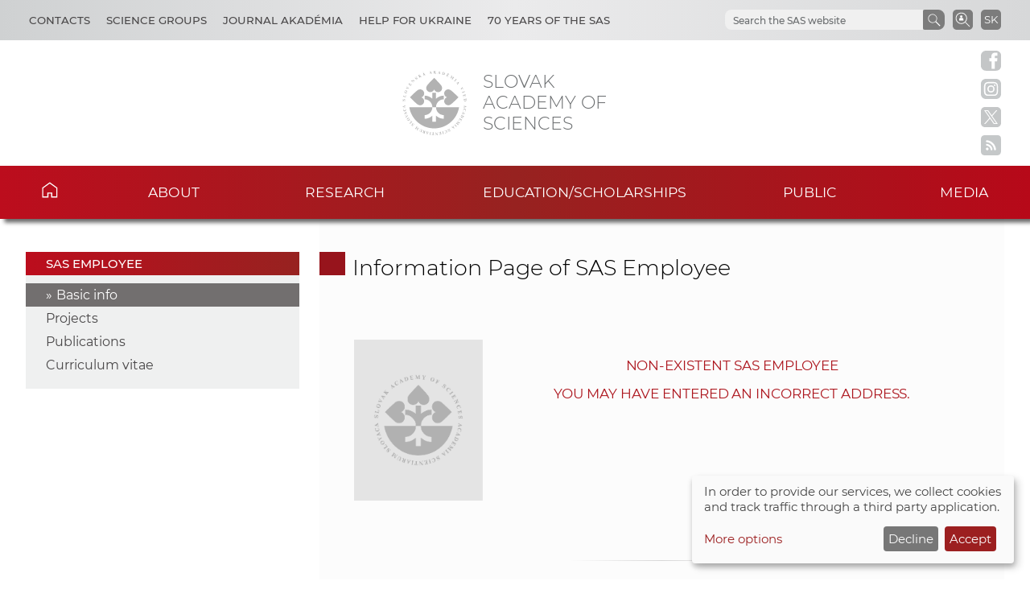

--- FILE ---
content_type: text/html
request_url: https://www.sav.sk/?lang=en&doc=user-org-user&user_no=11524
body_size: 4823
content:

<!DOCTYPE html>

<html lang="en-US">

    <head>
        <meta charset="utf-8">
        <meta http-equiv="X-UA-Compatible" content="IE=edge">
        <meta name="author" content="CSČ - VS SAV">
        <meta name="language" content="en">
        <meta name="robots" content="index, follow, noodp, noydir">
        <meta name="viewport" content="width=device-width, initial-scale=1.0">
        <meta name="description" content="Slovak Academy of Sciences carry out top-level basic research and long-term strategic and applied research and development.">
        <meta name="keywords" content="Slovak Academy of Sciences, sas, science, research, development, innovations, technology, society, history, health, nature, environment">
        
        <meta property="og:image" content="https://www.sav.sk/img/layout/header/logo_sav.jpg">
        <meta property="og:site_name" content="SAS">
        
        <meta property="twitter:image" content="https://www.sav.sk/img/layout/header/logo_sav.jpg">
        <meta property="twitter:site" content="SAS">
        <link rel="shortcut icon" href="favicon.ico">
        <link type="application/rss+xml" rel="alternate" title="SAS News" href="https://www.sav.sk/rss/">
        <link rel="stylesheet" href="/min/f=css/main.css">
        
        <link rel="stylesheet" href="/min/f=css/klaro.css" media="all">
        
        
        
        <script>var lang='en'; var doc='user-org-user';</script>
        <script src="https://code.jquery.com/jquery-3.5.1.min.js"></script>
        <script src="/min/f=javascript/script.js"></script>
        <script src="/min/f=javascript/aria-accessibility.js"></script>
        <script defer src="/javascript/klaro/config.js"></script>
                                 <script defer src="/javascript/klaro/klaro.js"></script>
        <script src="/min/f=javascript/socialbar-button-opacity.js"></script>
        
        <title>SAS</title>
    </head>

    <body>
        <header class="site-header">
            <div class="skip-link"><a href="#main" tabindex="1">Skip to content</a></div>
            <div class="flex-container" role="banner">
                <div class="org-header">
                    <a class="svg_link" href="https://www.sav.sk/?lang=en&amp;doc=" aria-label="Homepage">
                        <div id="logo_org">
                            <img src="/img/layout/header/logo_sav.svg" alt="Homepage">
                        </div>
                    </a>
                    <div class="title_org" tabindex="-1">Slovak Academy of Sciences</div>
                </div>
                <div class="flex-row">
                    <div id="toggle" class="svg_link">
                        <img id="icon_burger" src="/img/layout/header/icon_burger.svg" alt="Menu">
                    </div>
                    <div class="preferred-links">
                        <ul class="disclosure-nav">                           
                            <li id="contact_grps">
                                <button aria-label="Contacts" aria-expanded="true" aria-controls="contact_grps_menu">Contacts</button>
                                <ul id="contact_grps_menu">
                                    <li><a href="https://www.sav.sk/?lang=en&amp;doc=cont-public">Public</a></li>
                                    <li><a href="https://www.sav.sk/?lang=en&amp;doc=cont-ask">Ask Experts</a></li>
                                    <li><a href="https://www.sav.sk/?lang=en&amp;doc=cont-secpred">Secretariat of the President</a></li>
                                    <li><a href="https://www.sav.sk/?lang=en&amp;doc=cont-pred">President SAS</a></li>
                                    <li><a href="https://www.sav.sk/?lang=en&amp;doc=cont-sav">Office of the SAS</a></li>
                                    <li><a href="https://www.sav.sk/?lang=en&amp;doc=cont-gdpr">GDPR Policy</a></li>
                                    <li><a href="https://www.sav.sk/?lang=en&amp;doc=cont-vssav">Technical Support</a></li>
                                </ul>
                            </li>
                            <li id="science_grps">
                                <button aria-label="Science Groups" aria-expanded="true" aria-controls="science_grps_menu">Science Groups</button>
                                <ul id="science_grps_menu">
                                    <li><a href="https://www.sav.sk/?lang=en&amp;doc=home-ins&amp;odd=1&amp;brand=1#a">Earth and Space Sciences</a></li>
                                    <li><a href="https://www.sav.sk/?lang=en&amp;doc=home-ins&amp;odd=1&amp;brand=2#b">Mathematical and Physical Sciences</a></li>
                                    <li><a href="https://www.sav.sk/?lang=en&amp;doc=home-ins&amp;odd=1&amp;brand=3#c">Engineering Sciences</a></li>
                                    <li><a href="https://www.sav.sk/?lang=en&amp;doc=home-ins&amp;odd=2&amp;brand=4#a">Medical Sciences</a></li>
                                    <li><a href="https://www.sav.sk/?lang=en&amp;doc=home-ins&amp;odd=2&amp;brand=5#b">Biological and Chemical Sciences</a></li>
                                    <li><a href="https://www.sav.sk/?lang=en&amp;doc=home-ins&amp;odd=2&amp;brand=6#c">Agricultural and Veterinary Sciences</a></li>
                                    <li><a href="https://www.sav.sk/?lang=en&amp;doc=home-ins&amp;odd=3&amp;brand=7#a">Historical Sciences</a></li>
                                    <li><a href="https://www.sav.sk/?lang=en&amp;doc=home-ins&amp;odd=3&amp;brand=8#b">Humanities and Social Sciences</a></li>
                                    <li><a href="https://www.sav.sk/?lang=en&amp;doc=home-ins&amp;odd=3&amp;brand=9#c">Arts and Culture</a></li>
                                    <!--<li><a href="https://www.sav.sk/?lang=en&amp;doc=ins-org-ins&amp;institute_no=69">Central Library</a></li>
                                    <li><a href="https://www.sav.sk/?lang=en&amp;doc=ins-org-ins&amp;institute_no=222">Centre of Operations</a></li>-->
                                </ul>
                            </li>
                            <li><a href="https://akademia.sav.sk/" target='_blank' aria-label="Journal Akadémia">Journal Akadémia</a></li>
                            <li><a href="https://www.sav.sk/?lang=en&amp;doc=ukraine-help" aria-label="Help for Ukraine">Help for Ukraine</a></li>
                            <li><a href="https://www.sav.sk/?lang=en&amp;doc=anniversary-70" aria-label="70 years of the SAS">70 years of the SAS</a></li>
                        </ul>
                    </div>
                    <div class="language">
                        <a href="/?lang=sk&amp;doc=user-org-user&amp;user_no=11524" aria-label="Jazyk" title="Zmeniť jazyk">SK</a>
                    </div>
                    <div class="search-employee-btn svg_link" id="search-employee-btn">
                        <div class="sr-only">Search in SAS workers</div>
                        <a href="https://www.sav.sk/?lang=en&amp;doc=services-search">
                            <img id="icon_search_employee" src="/img/layout/header/icon_search_employee.svg" alt="Search in SAS workers" title="Search in SAS workers" onmouseover="this.src='/img/layout/header/icon_search_employee_red.svg'" onmouseout="this.src='/img/layout/header/icon_search_employee.svg'">
                        </a>
                    </div>
                    <div class="search-btn svg_link" id="search-btn">
                        <a href="#" aria-label="Search the SAS website">
                            <img id="icon_search" src="/img/layout/header/icon_find_magnifier.svg" alt="Search the SAS website">
                        </a>
                    </div>
                    <div id="search-form" class="search-form" role="search">
                        <div class="sr-only">Search the SAS website</div>
                        <!-- Google search-->
                        <script async src="https://cse.google.com/cse.js?cx=0724aa3b54fef48d7"></script>
                        <div class="gcse-search"></div>
                    </div>
                </div>
            </div>

            <nav id="navigation-main" class="navigation-main">
                <div id="popout" class="container-nav primary-menu">
                    <div id="popout-container">
                      <ul class="primary-menu-ul disclosure-nav">
                          <li class="home-icon"><a href="https://www.sav.sk/?lang=en">Home</a></li><li class="menu-item-has-children">
                                 <button aria-label="About" aria-expanded="false" aria-controls="about-menu">About</button>
                                 <ul id="about-menu" class="sub-menu"><li>
                                         <a href="https://www.sav.sk/?lang=en&amp;doc=sas-history">History</a>
                                     </li><li class="menu-item-has-children">
                                         <a href="https://www.sav.sk/?lang=en&amp;doc=sas-preamble">Preamble SAS, Mission, Strategy</a><li class="menu-item-has-children">
                                         <a href="https://www.sav.sk/?lang=en&amp;doc=sas-org">Structure</a><li class="menu-item-has-children">
                                         <a href="https://www.sav.sk/?lang=en&amp;doc=sas-snem">Autonomous bodies</a><li class="menu-item-has-children">
                                         <a href="https://www.sav.sk/?lang=en&amp;doc=sas-commission">Other</a><li class="menu-item-has-children">
                                         <a href="https://www.sav.sk/?lang=en&amp;doc=docs-leg">Documents</a><li class="menu-item-has-children">
                                         <a href="https://www.sav.sk/?lang=en&amp;doc=sas-hrs4r">Human Resources</a></ul></li><li class="menu-item-has-children">
                                 <button aria-label="Research" aria-expanded="false" aria-controls="research-menu">Research</button>
                                 <ul id="research-menu" class="sub-menu"><li class="menu-item-has-children">
                                         <a href="https://www.sav.sk/?lang=en&amp;doc=activity-advisory-board">International Advisory Board</a><li>
                                         <a href="https://www.sav.sk/?lang=en&amp;doc=activity-proj-int">International projects</a>
                                     </li><li>
                                         <a href="https://www.sav.sk/?lang=en&amp;doc=activity-proj-nat">National projects</a>
                                     </li><li>
                                         <a href="https://oms.sav.sk/en/" target="_blank">International cooperation</a>
                                     </li><li>
                                         <a href="https://ktt.sav.sk/en/" target="_blank">Technology transfer</a>
                                     </li><li class="menu-item-has-children">
                                         <a href="https://www.sav.sk/?lang=en&amp;doc=journal-list">Publications</a><li>
                                         <a href="https://euprojects.sav.sk/en/home/" target="_blank">EU projects</a>
                                     </li><li class="menu-item-has-children">
                                         <a href="https://www.sav.sk/?lang=en&amp;doc=activity-evaluation-2016">Evaluation</a><li>
                                         <a href="https://www.sav.sk/?lang=en&amp;doc=activity-infrastr">Research infrastructure of SAS</a>
                                     </li><li>
                                         <a href="https://www.sav.sk/?lang=en&amp;doc=activity-infraeu">RI SAS in EU framework</a>
                                     </li></ul></li><li class="menu-item-has-children">
                                 <button aria-label="Education/scholarships" aria-expanded="false" aria-controls="education/scholarships-menu">Education/scholarships</button>
                                 <ul id="education/scholarships-menu" class="sub-menu"><li>
                                         <a href="https://www.sav.sk/?lang=en&amp;doc=educ-phdtopic">PhD. Topics</a>
                                     </li><li class="menu-item-has-children">
                                         <a href="https://www.sav.sk/?lang=en&amp;doc=educ-phdstudy">For Doctoral Students</a><li class="menu-item-has-children">
                                         <a href="https://www.sav.sk/?lang=en&amp;doc=educ-scientists">For PostDocs</a><li class="menu-item-has-children">
                                         <a href="https://www.sav.sk/?lang=en&amp;doc=educ-morepro">For Researchers</a><li>
                                         <a href="https://www.sav.sk/?lang=en&amp;doc=educ-return">SAS Return Project Scheme</a>
                                     </li><li>
                                         <a href="https://oms.sav.sk/en/programmes-and-scholarships/mobility-programme/" target="_blank">Mobility Program</a>
                                     </li></ul></li><li class="menu-item-has-children">
                                 <button aria-label="Public" aria-expanded="false" aria-controls="public-menu">Public</button>
                                 <ul id="public-menu" class="sub-menu"><li>
                                         <a href="https://www.sav.sk/?lang=en&amp;doc=services-news&amp;source_no=20">News</a>
                                     </li><li>
                                         <a href="https://www.sav.sk/?lang=en&amp;doc=public-links">Important links</a>
                                     </li><li>
                                         <a href="https://www.sav.sk/?lang=en&amp;doc=public-calendar">Conferences and Scientific Events</a>
                                     </li></ul></li><li class="menu-item-has-children">
                                 <button aria-label="Media" aria-expanded="false" aria-controls="media-menu">Media</button>
                                 <ul id="media-menu" class="sub-menu"><li>
                                         <a href="https://www.sav.sk/?lang=en&amp;doc=services-news&amp;source_no=73">Press news</a>
                                     </li><li>
                                         <a href="https://www.sav.sk/?lang=en&amp;doc=media-downloads">Downloads</a>
                                     </li><li>
                                         <a href="https://www.sav.sk/?lang=en&amp;doc=media-contacts">Contacts</a>
                                     </li></ul></li>
                      </ul>
                      <div id="corner-cross" class="svg_link">
                          <!--<noscript><img src="/img/layout/header/icon_cross.svg" alt="Menu"></noscript>-->
                          <!-- ?Lazyload + icon_burger2 -->
                          <img class="lazyload" id="icon_burger2" src="/img/layout/header/icon_cross.svg" alt="Menu">
                      </div>
                    </div>
                </div>
            </nav>

        </header>

        <div class="social-bar headline">
            <a class="svg_link" href="https://www.facebook.com/SlovenskaAkademiaVied/" target="_blank" rel="noreferrer">
                <img id="icon_fb_bar" src="/img/layout/main/logo_facebook.svg" alt="Facebook" onmouseover="this.src='/img/layout/main/logo_facebook_clr.svg'" onmouseout="this.src='/img/layout/main/logo_facebook.svg'">
            </a>
            <a class="svg_link" href="https://www.instagram.com/akademiavied/" target="_blank" rel="noreferrer">
                <img id="icon_insta_bar" src="/img/layout/main/logo_instagram.svg" alt="Instagram" onmouseover="this.src='/img/layout/main/logo_instagram_clr.svg'" onmouseout="this.src='/img/layout/main/logo_instagram.svg'">
            </a>
            <a class="svg_link" href="https://x.com/AkademiaVied/" target="_blank" rel="noreferrer">
                <img id="icon_twit_bar" src="/img/layout/main/logo_x.svg" alt="Twitter" onmouseover="this.src='/img/layout/main/logo_x_clr.svg'" onmouseout="this.src='/img/layout/main/logo_x.svg'">
            </a>
            <a class="svg_link" href="https://www.sav.sk/rss/" target="_blank" rel="noreferrer">
                <img id="icon_rss_bar" src="/img/layout/main/logo_rss.svg" alt="RSS Feed" onmouseover="this.src='/img/layout/main/logo_rss_clr.svg'" onmouseout="this.src='/img/layout/main/logo_rss.svg'">
            </a>
            <a id="podbean-btn-side" class="svg_link" href="https://akademiavied.podbean.com/" target="_blank" rel="noreferrer">
                <img id="icon_podbean_bar" src="/img/layout/main/logo_podbean.svg" alt="PodBean" onmouseover="this.src='/img/layout/main/logo_podbean_clr.svg'" onmouseout="this.src='/img/layout/main/logo_podbean.svg'">
            </a>
            <a class="svg_link" id="back-to-top-btn-side">
                <img id="icon_back_to_top_side_bar" src="/img/layout/main/icon_back_to_top_side.svg" alt="Back to top on side" onmouseover="this.src='/img/layout/main/icon_back_to_top_side_clr.svg'" onmouseout="this.src='/img/layout/main/icon_back_to_top_side.svg'">
            </a>
        </div>

        <section id="content-page" class="akademia-page pageline">
            <div class="container">
<nav class="page-menu-container">
                 <div class="menu-container">
                     <div class="page-menu-title">SAS employee</div>
                     <ul class="page-menu disclosure-nav"><li class="current-menu-item"><a href="https://www.sav.sk/?lang=en&amp;doc=user-org-user&amp;user_no=11524">Basic info</a></li><li><a href="https://www.sav.sk/?lang=en&amp;doc=user-org-user&amp;user_no=11524&amp;action=projects">Projects</a></li><li><a href="https://www.sav.sk/?lang=en&amp;doc=user-org-user&amp;user_no=11524&amp;action=publications">Publications</a></li><li><a href="https://www.sav.sk/?lang=en&amp;doc=user-org-user&amp;user_no=11524&amp;action=cv">Curriculum vitae</a></li></ul></div></nav>
                <div id="main" class="akademia-page-container">

        <div id="sm-res-select">
            <form class="form-container margin-top-2 center" method="get" action="/"><input name="lang" type="hidden" value="en"><input name="doc" type="hidden" value="user-org-user"><input name="user_no" type="hidden" value="11524"><div id="sm-res-select-div" class="select-box-light">
                    <select id="sm-res-select-box" name="action" aria-label="sm-res-select-box"><option value="">Basic info</option><option value="projects">Projects</option><option value="publications">Publications</option><option value="cv">Curriculum Vitae</option>      </select>
                </div></form>
        </div>
<h1 class="sub-page">Information Page of SAS Employee</h1>
<div class="akademia-sub-page-content">

    <div class="user-profile">
      <h2></h2>
      
      

        <div>&nbsp;</div>
        <div class="user-image"><img class="no-shadow" src="../img/no-image/no-profile-photo-en.png" alt="Profile photo"></div>

    <div class="no-results">
        <p>Non-existent SAS employee</p>
        <p>You may have entered an incorrect address.</p>
    </div>

</div>

                    <div class="bottom-line"></div>
                </div>
            </div>

        </section>

        <aside class="pre-footer-sitemap">
            <div id="back-to-top-btn" class="svg_link">
                                     <img id="icon_top" src="/img/layout/footer/icon_back_to_top.svg" alt="Back to top">
                                 </div>
            <div class="container">
                <div>
                    <div class="pre-footer-sitemap-title">Academy</div>
                    <ul>
                        <li><a href="https://www.sav.sk/?lang=en&amp;doc=sas-mission">Mission</a></li>
                        <li><a href="https://www.sav.sk/?lang=en&amp;doc=sas-org">Structure Basic Overview</a></li>
                        <li><a href="https://www.sav.sk/?lang=en&amp;doc=home-ins&odd=1">Structure</a></li>
                        <li><a href="https://www.sav.sk/?lang=en&amp;doc=cont-public">Contacts</a></li>
                        <li><a href="https://www.sav.sk/?lang=en&amp;doc=sas-geo">Geographic Location</a></li>
                    </ul>
                </div>
                <div>
                    <div class="pre-footer-sitemap-title">Science &amp; Research</div>
                    <ul>
                        <li><a href="https://www.sav.sk/?lang=en&amp;doc=activity-proj-int">Projects</a></li>
                        <li><a href="https://www.sav.sk/?lang=en&amp;doc=journal-list">Journals</a></li>
                        <li><a href="https://www.sav.sk/?lang=en&amp;doc=activity-publications">Publications</a></li>
                        <li><a href="https://www.sav.sk/?lang=en&amp;doc=activity-infrastr">Research Infracstructure</a></li>
                    </ul>
                </div>
                <div>
                    <div class="pre-footer-sitemap-title">Education</div>
                    <ul>
                        <li><a href="https://www.sav.sk/?lang=en&amp;doc=educ-phdstudy">PhD. Studies</a></li>
                        <li><a href="https://oms.sav.sk/en/programmes-and-scholarships/excellent-research/sav-upjs-erc-visiting-fellowship-grants/" target="_blank">SAS-ERC Grants</a></li>
                        <li><a href="https://www.sav.sk/?lang=en&doc=educ-morepro">MoRePro</a></li>
                        <li><a href="https://www.doktogrant.sav.sk/en" target="_blank">DoktoGrant</a></li>
                        <li><a href="https://oms.sav.sk/en/programmes-and-scholarships/mobility-programme/" target="_blank">Mobility Programme</a></li>                        
                    </ul>
                </div>
                <div>
                    <div class="pre-footer-sitemap-title">Currently</div>
                    <ul>
                        <li><a href="https://www.sav.sk/?lang=en&amp;doc=services-news&source_no=20">News</a></li>
                    </ul>
                </div>
                <div>
                    <div class="pre-footer-sitemap-title">Links</div>
                    <ul>
                        <li><a href="https://www.library.sk/arl-sav/en/search/" target="_blank">Institutional Repository of SAS</a></li>
                        <li><a href="http://sasd.sav.sk/en/" target="_blank">Slovak Archive of Social Data</a></li>
                        <li><a href="https://akademia.sav.sk/" target='_blank' aria-label="Journal Akadémia">Journal Akadémia</a></li>
                    </ul>
                </div>
            </div>
        </aside>

        <aside class="pre-footer-icons">
          <div class="container">
                <a class="svg_link" href="https://www.facebook.com/SlovenskaAkademiaVied/" target="_blank" rel="noreferrer">
                    <img id="icon_fb_footer" src="/img/layout/footer/logo_facebook_red.svg" alt="Facebook">
                </a>
                <a class="svg_link" href="https://www.instagram.com/akademiavied/" target="_blank" rel="noreferrer">
                    <img id="icon_insta_footer" src="/img/layout/footer/logo_instagram_red.svg" alt="Instagram">
                </a>
                <a class="svg_link" href="https://x.com/AkademiaVied/" target="_blank" rel="noreferrer">
                    <img id="icon_twit_footer" src="/img/layout/footer/logo_x_red.svg" alt="Twitter">
                </a>
                <a class="svg_link" href="https://www.sav.sk/rss/" target="_blank" rel="noreferrer">
                    <img id="icon_rss_footer" src="/img/layout/footer/logo_rss_red.svg" alt="RSS Feed">
                </a>
                <a class="svg_link" href="https://akademiavied.podbean.com/" target="_blank" rel="noreferrer">
                    <img id="icon_podbean_footer" src="/img/layout/footer/logo_podbean_red.svg" alt="PodBean">
                </a>
            </div>
        </aside>

        <footer id="site-footer" class="header-footer-group">
            <div class="container">
                <div class="row_1"><span class="copy_meta">Technical support:</span> <a href="https://vs.sav.sk/?lang=en" target="_blank">CO SAS - Computing Centre of SAS</a></div>
                <div class="row_2"><a href="https://www.sav.sk/?lang=en&amp;doc=site-map">Site map</a></div>
            </div>
        </footer>

        
        
        
        <script src="/min/f=javascript/sidebar-collapsible.js"></script>
        <script src="/min/f=javascript/list-collapsible.js"></script>
        <script src="/min/f=javascript/nav-sticky.js" defer="defer"></script>
        <script src="/min/f=javascript/nav-small_res_slidepanel.js"></script>
        <script src="/min/f=javascript/nav-small_res_select_opener.js"></script>
        <script src="/min/f=javascript/search-slide.js" defer="defer"></script>
        <script src="/min/f=javascript/button-back_to_top.js"></script>
        <script>
                                     document.addEventListener("DOMContentLoaded",
                                     function() {
                                         var div, n,
                                             v = document.getElementsByClassName("akademia-video-social-player");
                                         for (n = 0; n < v.length; n++) {
                                             div = document.createElement("div");
                                             div.setAttribute("data-id", v[n].dataset.id);
                                             div.innerHTML = labnolThumb(v[n].dataset.id);
                                             div.onclick = labnolIframe;
                                             v[n].appendChild(div);
                                         }
                                     });

                                     function labnolThumb(id) {
                                         var thumb = '<figure><img class="profile-img" src="https://img.youtube.com/vi/ID/mqdefault.jpg" alt="Video">',
                                             logo = '<figcaption class="svg_link"><img id="icon_youtube_main" src="/img/layout/main/logo_youtube_clr.svg" alt="youtube"></figcaption>',
                                             play = '<figcaption class="play"></figcaption></figure>';
                                         return thumb.replace("ID", id) + logo + play;
                                     }

                                     function labnolIframe() {
                                         var iframe = document.createElement("iframe");
                                         var embed = "https://www.youtube.com/embed/ID?autoplay=1&rel=0&modestbranding=1&origin=https://www.sav.sk";
                                         iframe.setAttribute("height", this.clientHeight);
                                         iframe.setAttribute("src", embed.replace("ID", this.dataset.id));
                                         iframe.setAttribute("frameborder", "0");
                                         iframe.setAttribute("allowfullscreen", "1");
                                         iframe.setAttribute("class", "akademia-video-social-player");
                                         this.parentNode.replaceChild(iframe, this);
                                     }
                                 </script>
        
        
        
    </body>

</html>


--- FILE ---
content_type: image/svg+xml
request_url: https://www.sav.sk/img/layout/main/logo_rss.svg
body_size: 211
content:
<?xml version="1.0" encoding="utf-8"?>
<!-- Generator: Adobe Illustrator 25.0.0, SVG Export Plug-In . SVG Version: 6.00 Build 0)  -->
<svg version="1.1" id="Layer_1" xmlns="http://www.w3.org/2000/svg" xmlns:xlink="http://www.w3.org/1999/xlink" x="0px" y="0px"
	 viewBox="0 0 20 20" style="enable-background:new 0 0 20 20;" xml:space="preserve">
<style type="text/css">
	.st0{fill:#C5C8C9;}
</style>
<path class="st0" d="M16.9,0H3.5C1.6,0,0,1.6,0,3.5v12.9C0,18.4,1.6,20,3.5,20h12.9c1.9,0,3.5-1.6,3.5-3.5V3.1C20,1.4,18.6,0,16.9,0
	z M6.4,15C5.6,15,5,14.4,5,13.6s0.6-1.3,1.3-1.3s1.3,0.6,1.3,1.3S7.1,15,6.4,15z M10.6,15c-0.5,0-0.9-0.3-0.9-0.8
	c-0.1-0.9-0.6-1.8-1.3-2.5c-0.7-0.7-1.5-1.1-2.5-1.3C5.4,10.4,5.1,10,5.1,9.5c0-0.6,0.5-1.1,1.1-0.9c2.7,0.5,4.9,2.6,5.3,5.3
	C11.6,14.4,11.2,15,10.6,15z M14,15c-0.5,0-0.9-0.4-1-0.9c-0.4-3.7-3.4-6.8-7.1-7.2C5.4,6.9,5,6.5,5,6C5,5.4,5.5,5,6.1,5
	c4.7,0.5,8.3,4.2,8.9,8.9C15,14.4,14.6,15,14,15z"/>
</svg>


--- FILE ---
content_type: image/svg+xml
request_url: https://www.sav.sk/img/layout/footer/logo_rss_red.svg
body_size: 352
content:
<?xml version="1.0" encoding="utf-8"?>
<!-- Generator: Adobe Illustrator 25.0.0, SVG Export Plug-In . SVG Version: 6.00 Build 0)  -->
<svg version="1.1" id="Layer_1" xmlns="http://www.w3.org/2000/svg" xmlns:xlink="http://www.w3.org/1999/xlink" x="0px" y="0px"
	 viewBox="0 0 30 30" style="enable-background:new 0 0 30 30;" xml:space="preserve">
<style type="text/css">
	.st0{clip-path:url(#SVGID_2_);fill:#AC171E;}
</style>
<g>
	<defs>
		<rect id="SVGID_1_" width="30" height="30"/>
	</defs>
	<clipPath id="SVGID_2_">
		<use xlink:href="#SVGID_1_"  style="overflow:visible;"/>
	</clipPath>
	<path class="st0" d="M19.5,21.2C18.9,15.6,14.4,11,8.8,10.4C8.1,10.4,7.5,9.8,7.5,9v0c0-0.9,0.7-1.5,1.6-1.4
		c7,0.7,12.5,6.3,13.3,13.3c0.1,0.8-0.6,1.6-1.4,1.6h0C20.2,22.5,19.6,21.9,19.5,21.2z M15.8,22.5c-0.7,0-1.3-0.5-1.4-1.2
		c-0.2-1.4-0.9-2.7-1.9-3.7c-1-1-2.3-1.7-3.7-1.9c-0.7-0.1-1.2-0.7-1.2-1.4v0c0-0.9,0.8-1.6,1.7-1.4c4.1,0.7,7.3,3.9,8,8
		C17.4,21.7,16.7,22.5,15.8,22.5L15.8,22.5z M9.5,22.5c-1.1,0-2-0.9-2-2c0-1.1,0.9-2,2-2s2,0.9,2,2C11.5,21.6,10.6,22.5,9.5,22.5
		 M25.3,0h-20C2.4,0,0,2.4,0,5.3v19.4C0,27.6,2.4,30,5.3,30h19.4c2.9,0,5.3-2.4,5.3-5.3v-20C30,2.1,27.9,0,25.3,0"/>
</g>
</svg>
